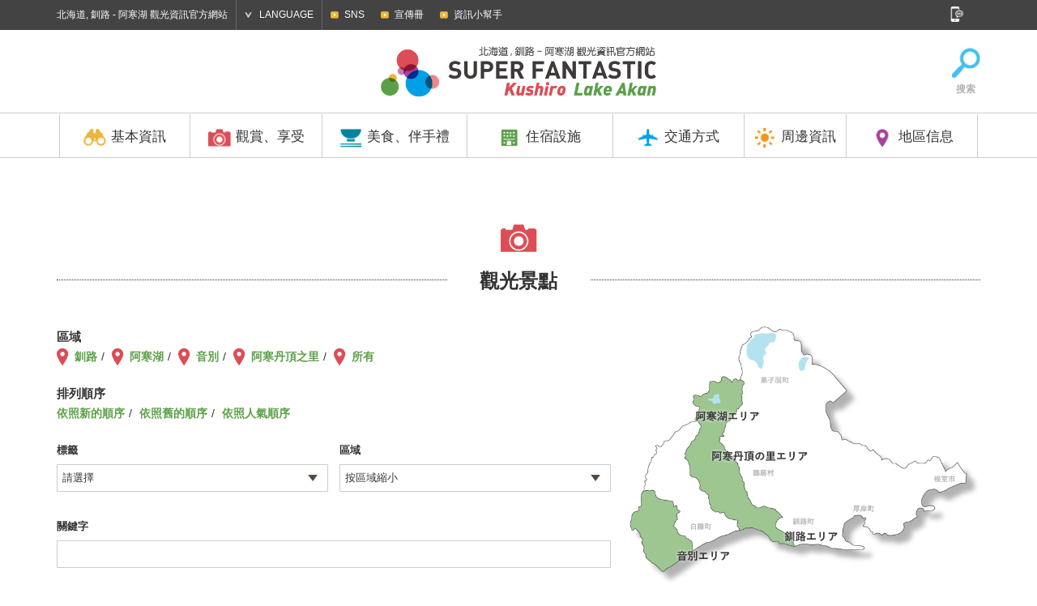

--- FILE ---
content_type: text/html; charset=UTF-8
request_url: https://tw.kushiro-lakeakan.com/things_to_do/todo_category/spot-tw/page/2/?s_tax=area&s_term=ombetsu
body_size: 52884
content:
<!DOCTYPE HTML>
<html lang="zh-TW">

<head>
			<meta charset="utf-8">
					<title>觀光景點 | 北海道, 釧路 - 阿寒湖 觀光資訊官方網站</title>
			<meta name="description" content="釧路，阿寒湖旅遊，交通和住宿，是很好的了解和釧路和旅遊官方網站的吸引力被卡住阿寒湖的美食活動等信息。">
	<meta name="keywords" content="北海道,釧路,阿寒湖,釧路濕原國立公園,阿寒摩周國立公園,丹頂鶴,綠球藻,觀光,旅行,示範路線,活動,遊覽,大型活動,住宿,飯店,旅館,溫泉,美食,地方美食,伴手禮,自然,訪問">
	<meta name="viewport" content="width=device-width,initial-scale=1.0,shrink-to-fit=no">
	<meta name="format-detection" content="telephone=no">
	<!--[if lt IE 9]>
			<script src="https://html5shiv.googlecode.com/svn/trunk/html5.js"></script>
			<script src="https://css3-mediaqueries-js.googlecode.com/svn/trunk/css3-mediaqueries.js"></script>
		<![endif]-->

	<!-- くしろ地元旅キャンペーン -->
		

			<link href="https://ja.kushiro-lakeakan.com/kushiroakanwp/wp-content/themes/visitkushiro/css/common.css" media="all" rel="stylesheet">
				<link href="https://ja.kushiro-lakeakan.com/kushiroakanwp/wp-content/themes/visitkushiro/css/common_exlang.css" media="all" rel="stylesheet">
				<link href="https://ja.kushiro-lakeakan.com/kushiroakanwp/wp-content/themes/visitkushiro/css/common_tw.css" media="all" rel="stylesheet">
				<link href="https://ja.kushiro-lakeakan.com/kushiroakanwp/wp-content/themes/visitkushiro/css/todo.css?20251208160031" media="all" rel="stylesheet">
						<link href="https://ja.kushiro-lakeakan.com/kushiroakanwp/wp-content/themes/visitkushiro/css/easyselectbox_stay.css" media="all" rel="stylesheet">
					<script type="text/javascript" src="https://ajax.googleapis.com/ajax/libs/jquery/1.10.2/jquery.min.js"></script>
		<script src="https://ja.kushiro-lakeakan.com/kushiroakanwp/wp-content/themes/visitkushiro/js/common.js"></script>
		<script src="https://ja.kushiro-lakeakan.com/kushiroakanwp/wp-content/themes/visitkushiro/js/heightLine.js"></script>
		<script src="https://ja.kushiro-lakeakan.com/kushiroakanwp/wp-content/themes/visitkushiro/js/easyselectbox.min.js"></script>
	<link rel="shortcut icon" href="https://tw.kushiro-lakeakan.com/favicon.ico">
		<link rel="apple-touch-icon" href="https://tw.kushiro-lakeakan.com/webclip-tw.png">
	<meta property="og:locale" content="zh-TW">
			<meta property="og:type" content="article">
					<meta property="og:title" content="觀光景點 | 觀賞、享受 | 北海道, 釧路 - 阿寒湖 觀光資訊官方網站">
				<meta property="og:url" content="https://tw.kushiro-lakeakan.com/things_to_do/todo_category/spot-tw/page/2/?s_tax=area&s_term=ombetsu">
		<meta property="og:site_name" content="北海道, 釧路 - 阿寒湖 觀光資訊官方網站">
		<meta property="og:image" content="https://tw.kushiro-lakeakan.com/ogimg.png">
	
			<script>
			$(function(){
				$(".design-select-box").easySelectBox();
			});
		</script>
	
<!-- This site is optimized with the Yoast SEO plugin v4.5 - https://yoast.com/wordpress/plugins/seo/ -->
<link rel="canonical" href="https://tw.kushiro-lakeakan.com/things_to_do/todo_category/spot-tw/page/2/" />
<link rel="prev" href="https://tw.kushiro-lakeakan.com/things_to_do/todo_category/spot-tw/" />
<link rel="next" href="https://tw.kushiro-lakeakan.com/things_to_do/todo_category/spot-tw/page/3/" />
<!-- / Yoast SEO plugin. -->

<link rel='stylesheet' id='wpml-legacy-horizontal-list-0-css'  href='http://tw.kushiro-lakeakan.com/kushiroakanwp/wp-content/plugins/sitepress-multilingual-cms/templates/language-switchers/legacy-list-horizontal/style.css?ver=1' type='text/css' media='all' />
<link rel='stylesheet' id='jetpack_css-css'  href='https://tw.kushiro-lakeakan.com/kushiroakanwp/wp-content/plugins/jetpack/css/jetpack.css?ver=4.4.1' type='text/css' media='all' />
<meta name="generator" content="WPML ver:3.6.2 stt:60,62,1,28;" />

<link rel='dns-prefetch' href='//v0.wordpress.com'>
<style type='text/css'>img#wpstats{display:none}</style>		<!-- Google tag (gtag.js) -->
	<script async src="https://www.googletagmanager.com/gtag/js?id=G-0S4TDD1DW3"></script>
	<script>
	window.dataLayer = window.dataLayer || [];

	function gtag() {
		dataLayer.push(arguments);
	}
	gtag('js', new Date());

	gtag('config', 'G-0S4TDD1DW3');
	</script>
	</head>


<body class="tw">

		<!-- Google Tag Manager -->
	<script>
	(function(w, d, s, l, i) {
		w[l] = w[l] || [];
		w[l].push({
			'gtm.start': new Date().getTime(),
			event: 'gtm.js'
		});
		var f = d.getElementsByTagName(s)[0],
			j = d.createElement(s),
			dl = l != 'dataLayer' ? '&l=' + l : '';
		j.async = true;
		j.src =
			'https://www.googletagmanager.com/gtm.js?id=' + i + dl;
		f.parentNode.insertBefore(j, f);
	})(window, document, 'script', 'dataLayer', 'GTM-P2PFK5J');
	</script>
	<!-- Global site tag (gtag.js) - Google Analytics -->
	<script async src="https://www.googletagmanager.com/gtag/js?id=UA-96552330-4"></script>
	<script>
	window.dataLayer = window.dataLayer || [];

	function gtag() {
		dataLayer.push(arguments);
	}
	gtag('js', new Date());

	gtag('config', 'UA-96552330-4');
	</script>
	<!-- End Google Tag Manager -->
					<header>
			<div id="header_search">
				<div class="page clearfix">
					<form role="search" method="get" class="clearfix" action="https://tw.kushiro-lakeakan.com/">
						<input type="text" value="" name="s" id="s" placeholder="搜索">
						<input type="submit" id="searchsubmit" value="Search">
					</form>
					<a href="#"><img src="https://ja.kushiro-lakeakan.com/kushiroakanwp/wp-content/themes/visitkushiro/imgs/common/icon_headserach_cl.png" width="24" height="24" alt="閉じる"></a>
				</div>
			</div>
			<div id="hdrtop">
				<div class="page clearfix">
					<p>北海道, 釧路 - 阿寒湖 觀光資訊官方網站</p>
					<dl id="language">
						<dt>LANGUAGE</dt>
						<dd>
							<ul>
								<li><a href="https://ja.kushiro-lakeakan.com/things_to_do/todo_category/spot/">日本語</a></li>
								<li><a href="https://en.kushiro-lakeakan.com/things_to_do/todo_category/spot-en/">English</a></li>
								<li><a href="https://cn.kushiro-lakeakan.com/things_to_do/todo_category/spot-cn/">中文简体字</a></li>
								<li><a href="https://tw.kushiro-lakeakan.com/things_to_do/todo_category/spot-tw/">中文繁體字</a></li>
							</ul>
						</dd>
					</dl>
					<div id="subnavi_wrap">
						<span id="subnavi_expand">SUB MENU</span>
						<ul id="subnavi">
							<!-- <li><a href="https://tw.kushiro-lakeakan.com/movie/">動畫</a></li> -->
							<li><a href="https://tw.kushiro-lakeakan.com/sns/">SNS</a></li>
							<li><a href="https://tw.kushiro-lakeakan.com/pamphlet/">宣傳冊</a></li>
							<li><a href="https://tw.kushiro-lakeakan.com/overview/overview_category/useful-info-tw/">資訊小幫手</a></li>
						</ul>
					</div>
					<aside id="sns">
						<a href="#" id="snsbtn"><img src="https://ja.kushiro-lakeakan.com/kushiroakanwp/wp-content/themes/visitkushiro/imgs/common/snsbtn.png" width="18" height="19" alt="SNS"></a>
						<ul class="clearfix">
							<li>
								<script>document.write('<a href=\"http://twitter.com/share?url=' + encodeurl + '&text=' + encodetitle + '\" rel=\"nofollow\" onclick=\"window.open(this.href, \'TWwindow\', \'width=650, height=450, menubar=no, toolbar=no, scrollbars=yes\'); return false;\"><img src=\"https://ja.kushiro-lakeakan.com/kushiroakanwp/wp-content/themes/visitkushiro/imgs/common/sns_tw.png\" width=\"18\" height=\"18\" alt=\"Tweet\"></a>');</script>
							</li>
							<li>
								<script>document.write('<a rel=\"nofollow\" target=\"_blank\" href=\"http://www.pinterest.com/pin/create/button/?url=' + encodeurl + '&description=' + encodetitle + '\"><img src=\"https://ja.kushiro-lakeakan.com/kushiroakanwp/wp-content/themes/visitkushiro/imgs/common/sns_pt.png\" width=\"18\" height=\"18\" alt=\"Pintarest\"></a>');</script>
							</li>
							<li>
								<script>document.write('<a href=\"http://www.facebook.com/sharer.php?u=' + encodeurl + '&t=' + encodetitle + '\" rel=\"nofollow\" onclick=\"window.open(this.href, \'FBwindow\', \'width=650, height=450, menubar=no, toolbar=no, scrollbars=yes\'); return false;\"><img src=\"https://ja.kushiro-lakeakan.com/kushiroakanwp/wp-content/themes/visitkushiro/imgs/common/sns_fb.png\" width=\"18\" height=\"18\" alt=\"Facebook\"></a>');</script>
							</li>
							<li>
								<script>document.write('<a href=\"https://plus.google.com/share?url=' + encodeurl + '\" onclick=\"window.open(this.href, \'Gwindow\', \'width=650, height=450, menubar=no, toolbar=no, scrollbars=yes\'); return false;\"><img src=\"https://ja.kushiro-lakeakan.com/kushiroakanwp/wp-content/themes/visitkushiro/imgs/common/sns_gp.png\" width=\"18\" height=\"18\" alt=\"GooglePlus\"></a>');</script>
							</li>
							<!-- <li><a href=""><img src="https://ja.kushiro-lakeakan.com/kushiroakanwp/wp-content/themes/visitkushiro/imgs/common/sns_in.png" width="18" height="18" alt="Instagram"></a></li> -->
						</ul>
					</aside>
				</div>
			</div>
			<div id="hdrbody">
				<div id="hdrwrap"><div id="hdrwrap_in"><!-- header fixed -->
				<div class="page clearfix" id="logoarea">
					<a href="#" id="menu_btn"><span></span><span></span><span></span></a>
					<p id="logo" class="clearfix">
						<a href="https://tw.kushiro-lakeakan.com"><img src="https://ja.kushiro-lakeakan.com/kushiroakanwp/wp-content/themes/visitkushiro/imgs/exlang/common/logo-tw.png" width="345" height="55" alt="Kushiro Lake Akan SUPER FANTASTIC"></a>
					</p>

					<ul class="clearfix" id="exlang_sidenavi">
						<!--<li><a href="/map/"><img src="https://ja.kushiro-lakeakan.com/kushiroakanwp/wp-content/themes/visitkushiro/imgs/exlang/common/icon_map.png" width="38" height="39" alt="地圖">地圖</a></li>-->
						<li><a href="#" id="hdrsearch"><img src="https://ja.kushiro-lakeakan.com/kushiroakanwp/wp-content/themes/visitkushiro/imgs/exlang/common/icon_search.png" width="38" height="39" alt="搜索">搜索</a></li>
					</ul>
				</div>
				<div id="hdrbody_in">
				<nav>
					<ul class="page">
						<li class="heightLine-hdr mainnavi">
							<dl>
								<dt><a href="/overview/"><img src="https://ja.kushiro-lakeakan.com/kushiroakanwp/wp-content/themes/visitkushiro/imgs/common/gnavi_icon1.png" width="30" height="25" alt="基本資訊">基本資訊</a></dt>
								<dd>
									<a href="/overview/" class="categorytop">基本資訊顶部</a>
									<ul class="page clearfix">
										<li><a href="http://tw.kushiro-lakeakan.com/overview/1377/" class="heightLine-navi1"><span>釧路是什麼樣的地方呢</span></a></li>											<li><a href="https://tw.kushiro-lakeakan.com/overview/overview_category/charm-in-kusiro-tw/" class="heightLine-navi1"><span>釧路特輯</span></a></li>
											<li><a href="https://tw.kushiro-lakeakan.com/overview/overview_category/charm-in-lakeakan-tw/" class="heightLine-navi1"><span>阿寒湖特輯</span></a></li>
											<li><a href="https://tw.kushiro-lakeakan.com/overview/overview_category/climate-of-kushiro-akan-tw/" class="heightLine-navi1"><span>釧路、阿寒湖氣候</span></a></li>
											<li><a href="https://tw.kushiro-lakeakan.com/overview/overview_category/useful-info-tw/" class="heightLine-navi1"><span>資訊小幫手</span></a></li>
											<li><a href="https://tw.kushiro-lakeakan.com/overview/overview_category/touristoffice-tw/" class="heightLine-navi1"><span>觀光諮詢處</span></a></li>
											<li><a href="http://tw.kushiro-lakeakan.com/overview/6384/" class="heightLine-navi1"><span>[長期旅居]涼爽釧路</span></a></li>											<li><a href="http://tw.kushiro-lakeakan.com/overview/6379/" class="heightLine-navi1"><span>給搭乘觀光船前來的旅客</span></a></li>									</ul>
								</dd>
							</dl>
						</li>
						<li class="heightLine-hdr mainnavi">
							<dl>
								<dt><a href="/things_to_do/"><img src="https://ja.kushiro-lakeakan.com/kushiroakanwp/wp-content/themes/visitkushiro/imgs/common/gnavi_icon2.png" width="30" height="25" alt="觀賞、享受">觀賞、享受</a></dt>
								<dd>
									<a href="/things_to_do/" class="categorytop">觀賞、享受顶部</a>
									<ul class="page clearfix">
											<li><a href="https://tw.kushiro-lakeakan.com/things_to_do/todo_category/qr-campaign/" class="heightLine-navi2"><span>QR-Campaign</span></a></li>
											<li><a href="https://tw.kushiro-lakeakan.com/things_to_do/todo_category/10bestthings-zh-hant/" class="heightLine-navi2"><span>北海道釧路・阿寒湖能夠體驗的十件事</span></a></li>
											<li><a href="https://tw.kushiro-lakeakan.com/things_to_do/todo_category/spot-tw/" class="heightLine-navi2"><span>觀光景點</span></a></li>
											<li><a href="https://tw.kushiro-lakeakan.com/things_to_do/todo_category/history-culture-tw/" class="heightLine-navi2"><span>歷史及文化</span></a></li>
											<li><a href="https://tw.kushiro-lakeakan.com/things_to_do/todo_category/art-tw/" class="heightLine-navi2"><span>藝術</span></a></li>
											<li><a href="https://tw.kushiro-lakeakan.com/things_to_do/todo_category/golf-tw/" class="heightLine-navi2"><span>高爾夫球場、公園高爾夫球場</span></a></li>
											<li><a href="https://tw.kushiro-lakeakan.com/things_to_do/todo_category/guidetour-tw/" class="heightLine-navi2"><span>旅遊團</span></a></li>
											<li><a href="https://tw.kushiro-lakeakan.com/things_to_do/todo_category/activity-tw/" class="heightLine-navi2"><span>活動</span></a></li>
											<li><a href="https://tw.kushiro-lakeakan.com/things_to_do/todo_category/modelcourse-tw/" class="heightLine-navi2"><span>示範路線</span></a></li>
											<li><a href="https://tw.kushiro-lakeakan.com/things_to_do/todo_category/photospot-tw/" class="heightLine-navi2"><span>拍照景點</span></a></li>
											<li><a href="https://tw.kushiro-lakeakan.com/things_to_do/todo_category/event-tw/" class="heightLine-navi2"><span>大型活動</span></a></li>
									</ul>
								</dd>
							</dl>
						</li>
						<li class="heightLine-hdr mainnavi">
							<dl>
								<dt><a href="/eat_souvenir/"><img src="https://ja.kushiro-lakeakan.com/kushiroakanwp/wp-content/themes/visitkushiro/imgs/common/gnavi_icon3.png" width="30" height="25" alt="美食、伴手禮">美食、伴手禮</a></dt>
								<dd>
									<a href="/eat_souvenir/" class="categorytop">美食、伴手禮顶部</a>
									<ul class="page clearfix">
										<li><a href="/eat_souvenir/#cat_gourmet" class="heightLine-navi3"><span>這個地方美食介紹</span></a></li>
										<li><a href="/eat_souvenir/#cat_eat" class="heightLine-navi3"><span>美食</span></a></li>
										<li><a href="/eat_souvenir/#cat_souvenir" class="heightLine-navi3"><span>伴手禮</span></a></li>
									</ul>
								</dd>
							</dl>
						</li>
						<li class="heightLine-hdr mainnavi">
							<dl>
								<dt><a href="/stay/"><img src="https://ja.kushiro-lakeakan.com/kushiroakanwp/wp-content/themes/visitkushiro/imgs/common/gnavi_icon4.png" width="30" height="25" alt="住宿設施">住宿設施</a></dt>
								<dd>
									<a href="/stay/" class="categorytop">住宿設施 顶部</a>
									<ul class="page clearfix">
											<li><a href="https://tw.kushiro-lakeakan.com/stay/stay_category/all-tw/" class="heightLine-navi4"><span>查看全部</span></a></li>
											<li><a href="https://tw.kushiro-lakeakan.com/stay/stay_category/hotel-tw/" class="heightLine-navi4"><span>飯店</span></a></li>
											<li><a href="https://tw.kushiro-lakeakan.com/stay/stay_category/businesshotel-tw/" class="heightLine-navi4"><span>商務飯店</span></a></li>
											<li><a href="https://tw.kushiro-lakeakan.com/stay/stay_category/ryokan-tw/" class="heightLine-navi4"><span>旅館</span></a></li>
											<li><a href="https://tw.kushiro-lakeakan.com/stay/stay_category/guesthouse-tw/" class="heightLine-navi4"><span>民宿</span></a></li>
											<li><a href="https://tw.kushiro-lakeakan.com/stay/stay_category/other-tw/" class="heightLine-navi4"><span>其他</span></a></li>
									</ul>
								</dd>
							</dl>
						</li>
						<li class="heightLine-hdr mainnavi">
							<dl>
								<dt><a href="/travelinfo/"><img src="https://ja.kushiro-lakeakan.com/kushiroakanwp/wp-content/themes/visitkushiro/imgs/common/gnavi_icon5.png" width="30" height="25" alt="交通方式">交通方式</a></dt>
								<dd>
									<a href="/travelinfo/" class="categorytop">訪問顶部</a>
									<ul class="page clearfix">
										<li><a href="/travelinfo/8281/" class="heightLine-navi5"><span>市內的交通工具</span></a></li>
										<li><a href="/travelinfo/7777/" class="heightLine-navi5"><span>從道外出發的交通方式</span></a></li>
										<li><a href="/travelinfo/7778/" class="heightLine-navi5"><span>從道內出發的交通方式</span></a></li>
										<li><a href="/travelinfo/7779/#tokushiroairport" class="heightLine-navi5"><span>從釧路機場的交通⽅式</span></a></li>

										<li><a href="/airportliner/" class="heightLine-navi5"><span>阿寒機場線</span></a></li>

									</ul>
								</dd>
							</dl>
						</li>
						<li class="heightLine-hdr mainnavi">
							<dl>
								<dt><a href="/sightseeing_around/"><img src="https://ja.kushiro-lakeakan.com/kushiroakanwp/wp-content/themes/visitkushiro/imgs/common/gnavi_icon6.png" width="30" height="25" alt="周邊資訊">周邊資訊</a></dt>
								<dd>
									<a href="/sightseeing_around/" class="categorytop">周邊資訊顶部</a>
									<ul class="page clearfix">
											<li><a href="https://tw.kushiro-lakeakan.com/sightseeing_around/4405/" class="heightLine-navi6"><span>[知床]世界自然遺産之地</span></a></li>
											<li><a href="https://tw.kushiro-lakeakan.com/sightseeing_around/4396/" class="heightLine-navi6"><span>[弟子屈町]神秘之湖摩周湖</span></a></li>
											<li><a href="https://tw.kushiro-lakeakan.com/sightseeing_around/4408/" class="heightLine-navi6"><span>[鶴居村]榮獲金牌的自然起司</span></a></li>
											<li><a href="https://tw.kushiro-lakeakan.com/sightseeing_around/4402/" class="heightLine-navi6"><span>[厚岸町]全年皆可享用到牡蠣</span></a></li>
											<li><a href="https://tw.kushiro-lakeakan.com/sightseeing_around/4399/" class="heightLine-navi6"><span>[網走]位於北緯44度，有流冰飄來的城市</span></a></li>
											<li><a href="https://tw.kushiro-lakeakan.com/sightseeing_around/4390/" class="heightLine-navi6"><span>[根室市]賞鳥聖地</span></a></li>
											<li><a href="https://tw.kushiro-lakeakan.com/sightseeing_around/4393/" class="heightLine-navi6"><span>[足寄町]五色之湖ONNETO</span></a></li>
									</ul>
								</dd>
							</dl>
						</li>
						<li class="heightLine-hdr mainnavi">
							<dl>
								<dt><a href="#" class="linknone"><img src="https://ja.kushiro-lakeakan.com/kushiroakanwp/wp-content/themes/visitkushiro/imgs/common/gnavi_icon7.png" width="30" height="25" alt="地區信息">地區信息</a></dt>
								<dd>
									<ul class="page clearfix">
										<li><a href="/area/area_kushiro-tw/" class="heightLine-navi7"><span>釧路</span></a></li>
										<li><a href="/area/area_akanko-tw/" class="heightLine-navi7"><span>阿寒湖</span></a></li>
									</ul>
								</dd>
							</dl>
						</li>
					</ul>
				</nav>
				<div id="spheader_btm">
						<ul id="sp_subnavi" class="clearfix">
							<li><a href="https://tw.kushiro-lakeakan.com/sns">SNS</a></li>
							<li><a href="https://tw.kushiro-lakeakan.com/pamphlet/">宣傳冊</a></li>
							<li><a href="https://tw.kushiro-lakeakan.com/overview/overview_category/useful-info/">資訊小幫手</a></li>
						</ul>
						<dl id="sp_language">
							<dt>LANGUAGE</dt>
							<dd>
								<ul class="clearfix">
									<li><a href="https://ja.kushiro-lakeakan.com/things_to_do/todo_category/spot/">日本語</a></li>
									<li><a href="https://en.kushiro-lakeakan.com/things_to_do/todo_category/spot-en/">English</a></li>
									<li><a href="https://cn.kushiro-lakeakan.com/things_to_do/todo_category/spot-cn/">中文简体字</a></li>
									<li><a href="https://tw.kushiro-lakeakan.com/things_to_do/todo_category/spot-tw/">中文繁體字</a></li>
								</ul>
							</dd>
						</dl>
											<form role="search" method="get" class="clearfix" action="https://tw.kushiro-lakeakan.com/">
						<input type="text" value="" name="s" id="s" placeholder="搜索">
						<input type="submit" id="searchsubmit" value="Search">
					</form>
						<p>北海道, 釧路 - 阿寒湖 觀光資訊官方網站</p>
						<aside id="spsns">
							<ul class="clearfix">
								<li>
									<script>document.write('<a href=\"http://twitter.com/share?url=' + encodeurl + '&text=' + encodetitle + '\" rel=\"nofollow\" onclick=\"window.open(this.href, \'TWwindow\', \'width=650, height=450, menubar=no, toolbar=no, scrollbars=yes\'); return false;\"><img src=\"https://ja.kushiro-lakeakan.com/kushiroakanwp/wp-content/themes/visitkushiro/imgs/common/sns_tw_sp.png\" width=\"17\" height=\"17\" alt=\"Tweet\"></a>');</script>
								</li>
								<li>
									<script>document.write('<a rel=\"nofollow\" target=\"_blank\" href=\"http://www.pinterest.com/pin/create/button/?url=' + encodeurl + '&description=' + encodetitle + '\"><img src=\"https://ja.kushiro-lakeakan.com/kushiroakanwp/wp-content/themes/visitkushiro/imgs/common/sns_pt_sp.png\" width=\"17\" height=\"17\" alt=\"Pintarest\"></a>');</script>
								</li>
								<li>
									<script>document.write('<a href=\"http://www.facebook.com/sharer.php?u=' + encodeurl + '&t=' + encodetitle + '\" rel=\"nofollow\" onclick=\"window.open(this.href, \'FBwindow\', \'width=650, height=450, menubar=no, toolbar=no, scrollbars=yes\'); return false;\"><img src=\"https://ja.kushiro-lakeakan.com/kushiroakanwp/wp-content/themes/visitkushiro/imgs/common/sns_fb_sp.png\" width=\"17\" height=\"17\" alt=\"Facebook\"></a>');</script>
								</li>
								<li>
									<script>document.write('<a href=\"https://plus.google.com/share?url=' + encodeurl + '\" onclick=\"window.open(this.href, \'Gwindow\', \'width=650, height=450, menubar=no, toolbar=no, scrollbars=yes\'); return false;\"><img src=\"https://ja.kushiro-lakeakan.com/kushiroakanwp/wp-content/themes/visitkushiro/imgs/common/sns_gp_sp.png\" width=\"17\" height=\"17\" alt=\"GooglePlus\"></a>');</script>
								</li>
								<!-- <li><a href=""><img src="https://ja.kushiro-lakeakan.com/kushiroakanwp/wp-content/themes/visitkushiro/imgs/common/sns_in_sp.png" width="17" height="17" alt="Instagram"></a></li> -->
							</ul>
						</aside>
						
					</div>
				</div></div><!-- /header fixed -->
				</div>
			</div>
		</header><article id="thingstodo" class="taxonomy">
	<div class="page">
				<h1 class="ttl_icon td"><span class="bg">觀光景點</span></h1>
		<div class="clearfix cat_searchhead mgn">
			<div class="right">
				<p><img src="https://ja.kushiro-lakeakan.com/kushiroakanwp/wp-content/themes/visitkushiro/imgs/index/map_up.png" width="686" height="512" alt="日本地図"></p>
			</div>
			<div class="left maintxt">
										<dl class="clearfix map">
							<dt>區域</dt>
							<dd>
								<ul>
									<li><a href="/things_to_do/todo_category/spot-tw/page/2/?s_tax=area&s_term=kushiro">釧路</a></li>
									<li><a href="/things_to_do/todo_category/spot-tw/page/2/?s_tax=area&s_term=akanko">阿寒湖</a></li>
									<li><a href="/things_to_do/todo_category/spot-tw/page/2/?s_tax=area&s_term=ombetsu">音別</a></li>
									<li><a href="/things_to_do/todo_category/spot-tw/page/2/?s_tax=area&s_term=tancho">阿寒丹頂之里</a></li>
									<li><a href="/things_to_do/todo_category/spot-tw/page/2/">所有</a></li>
								</ul>
							</dd>
						</dl>
						<dl class="clearfix">
							<dt>排列順序</dt>
							<dd>
								<ul>
									<li><a href="/things_to_do/todo_category/spot-tw/page/2/?s_tax=area&s_term=ombetsu&orderby=date&order=DESC">依照新的順序</a></li>
									<li><a href="/things_to_do/todo_category/spot-tw/page/2/?s_tax=area&s_term=ombetsu&orderby=date&order=ASC">依照舊的順序</a></li>
									<li><a href="/things_to_do/todo_category/spot-tw/page/2/?s_tax=area&s_term=ombetsu&order=DESC&meta_key=views&orderby=meta_value_num">依照人氣順序</a></li>								</ul>
							</dd>
						</dl>											<form role="search" method="get" id="search_things_to_do" class="searchform_cmn clearfix" action="https://tw.kushiro-lakeakan.com/things_to_do//">
								<div class="selectarea">
									<div class="clearfix clm2">
										<dl id="search_tags" class="clearfix">
											<dt>標籤</dt>
											<dd>
												<select name="search_tags" class="design-select-box">
													<option value="">請選擇</option>
											<option value="tag_museum-tw">博物館・資源中心</option>
											<option value="tag_takuboku-ishikawa-tw">石川啄木</option>
											<option value="tag_nature-landscape-tw">自然與景觀</option>
											<option value="tag_nusamai-bridge-tw">幣舞橋</option>
											<option value="tag_sunset-tw">日落</option>
											<option value="tag_tancho-crane-tw">丹頂鶴</option>
											<option value="tag_natural-monument-tw">天然紀念物</option>
											<option value="tag_campgrounds-tw">露營場</option>
											<option value="tag_activity-tw">體驗</option>
											<option value="tag_shopping-tw">購物</option>
											<option value="tag_observatory-tw">展望台</option>
											<option value="tag_kushiro-marsh-tw">釧路濕地</option>
											<option value="tag_hand-hot-water-and-ootbath-tw">手開水·熱水洗腳</option>
											<option value="tag_promenades-tw">木道・遊步道</option>
											<option value="tag_summer-tw">夏天</option>
											<option value="tag_spring-tw">春天</option>
											<option value="tag_autumn-tw">秋</option>
											<option value="tag_marimo-tw">苔球</option>
											<option value="tag_tourist-boat-tw">觀光船</option>
											<option value="tag_shrine-tw">神社</option>
											<option value="tag_ainu-culture-tw">阿伊努民族</option>
												</select>
											</dd>
										</dl>
										<dl id="search_area" class="clearfix">
											<dt>區域</dt>
											<dd>
												<select name="search_area" class="design-select-box">
													<option value="">按區域縮小</option>
													<option value="area_kushiro">釧路</option>
													<option value="area_akanko">阿寒湖</option>
													<option value="area_ombetsu">音別</option>
													<option value="area_tancho">阿寒丹頂之里</option>
												</select>
											</dd>
										</dl>
									</div>
									<dl class="clearfix" id="search_word">
										<dt><label for="s">關鍵字</label></dt>
										<dd>
											<input type="text" value="" name="s" id="s">
										</dd>
									</dl>
								</div>
								<!-- <dl id="search_conditions" class="clearfix">
									<dt>絞り込み検索</dt>
									<dd>
										<ul>
											<li>
												<input type="checkbox" name="meta_internet" value="インターネット" id="meta_internet">
												<label for="meta_internet">インターネット</label>
											</li>
											<li>
												<input type="checkbox" name="meta_spa" value="温泉" id="meta_spa">
												<label for="meta_spa">溫泉</label>
											</li>
											<li>
												<input type="checkbox" name="meta_pet" value="ペット可" id="meta_pet">
												<label for="meta_pet">ペット可</label>
											</li>
											<li>
												<input type="checkbox" name="meta_barrierfree1" value="バリアフリールーム" id="meta_barrierfree1">
												<label for="meta_barrierfree1">無障礙室</label>
											</li>
											<li>
												<input type="checkbox" name="meta_cardpay" value="クレジットカード" id="meta_cardpay">
												<label for="meta_cardpay">クレジットカード</label>
											</li>
											<li>
												<input type="checkbox" name="meta_parking" value="駐車場" id="meta_parking">
												<label for="meta_parking">停車場</label>
											</li>
											<li>
												<input type="checkbox" name="meta_bigbath" value="大浴場" id="meta_bigbath">
												<label for="meta_bigbath">大浴場</label>
											</li>
										</ul>
									</dd>
								</dl> -->
								<div id="submitarea">
									<input type="submit" id="searchsubmit" value="Search">
								</div>
								<input type="hidden" name="post_type" value="things_to_do">
								<input type="hidden" name="todoterm" value="spot-tw">
							</form>
			</div>
		</div>
		<!-- 				<div id="spotmap"></div>
 -->


						<section class="maincontent blk">
			<ul class="clearfix list-cst ">
							
			
		</section>
		




										<script type="text/javascript" src="http://maps.google.com/maps/api/js?key=AIzaSyDSQ7B1PkZ-V4nSmvmC-F_Mz28retK_DvU&language=zh-TW"></script>
		<script type="text/javascript">
		var mapOptions = {
			scrollwheel: false
		}
		var locations = [
			['馬主來沼澤',42.920423,144.002504]		];
		var map = new google.maps.Map(document.getElementById('spotmap'), mapOptions);
		var infowindow = new google.maps.InfoWindow();
		var icon = "https://ja.kushiro-lakeakan.com/kushiroakanwp/wp-content/themes/visitkushiro/imgs/map/mapicon_things_to_do.png";

		// 表示領域を生成します。
		var bounds = new google.maps.LatLngBounds();
		var marker;

		for (var i = 0; i < locations.length; i++) {
			marker = new google.maps.Marker({
				icon: icon,
				position: new google.maps.LatLng(locations[i][1], locations[i][2]),
				map: map
			});
			// 地図表示領域をマーカー位置に合わせて拡大します。
			bounds.extend(marker.position);

			google.maps.event.addListener(marker, 'click', (function(marker, i) {
				return function() {
					infowindow.setContent(locations[i][0]);
					infowindow.open(map, marker);
				}
			})(marker, i));
		}

		// 地図表示領域の変更を反映します。
		map.fitBounds(bounds);
		</script>
			</div>
				<aside id="btmsns">
				<p> 如果你覺得對你有幫助的話，請記得按讚！</p>
				<div id="fb-root"></div>
<script>(function(d, s, id) {
  var js, fjs = d.getElementsByTagName(s)[0];
  if (d.getElementById(id)) return;
  js = d.createElement(s); js.id = id;
  js.src = "//connect.facebook.net/zh_TW/sdk.js#xfbml=1&version=v2.4";
  fjs.parentNode.insertBefore(js, fjs);
}(document, 'script', 'facebook-jssdk'));</script>
				<ul>
					<li><script>document.write('<div class=\"fb-like\" data-href=\"' + encodeurl + '\" data-layout=\"button_count\"></div>');</script></li>
				</ul>
				<ul id="btmsns_btn">
					<li>
						<script>document.write('<a href=\"http://www.facebook.com/sharer.php?u=' + encodeurl + '&t=' + encodetitle + '\" rel=\"nofollow\" onclick=\"window.open(this.href, \'FBwindow\', \'width=650, height=450, menubar=no, toolbar=no, scrollbars=yes\'); return false;\"><img src=\"https://ja.kushiro-lakeakan.com/kushiroakanwp/wp-content/themes/visitkushiro/imgs/common/sns_side_fb.png\" width=\"45\" height=\"45\" alt=\"Facebook\"></a>');</script>
					</li>
					<li>
						<script>document.write('<a href=\"http://twitter.com/share?url=' + encodeurl + '&text=' + encodetitle + '\" rel=\"nofollow\" onclick=\"window.open(this.href, \'TWwindow\', \'width=650, height=450, menubar=no, toolbar=no, scrollbars=yes\'); return false;\"><img src=\"https://ja.kushiro-lakeakan.com/kushiroakanwp/wp-content/themes/visitkushiro/imgs/common/sns_side_tw.png\" width=\"45\" height=\"45\" alt=\"Tweet\"></a>');</script>
					</li>
					<li>
						<script>document.write('<a rel=\"nofollow\" target=\"_blank\" href=\"http://www.pinterest.com/pin/create/button/?url=' + encodeurl + '&description=' + encodetitle + '\"><img src=\"https://ja.kushiro-lakeakan.com/kushiroakanwp/wp-content/themes/visitkushiro/imgs/common/sns_side_pt.png\" width=\"45\" height=\"45\" alt=\"Pintarest\"></a>');</script>
					</li>
					<li>
						<script>document.write('<a rel=\"nofollow\" target=\"_blank\" href=\"http://line.me/R/msg/text/?'+ encodetitle +' ' + encodeurl + '\"><img src="https://ja.kushiro-lakeakan.com/kushiroakanwp/wp-content/themes/visitkushiro/imgs/common/sns_side_ln.png" width="45" height="45" alt="LINE"></a>');</script>
				</ul>
			</aside>				<section class="ranking">
				<div class="page">
					<h3 class="ttl"><img src="https://ja.kushiro-lakeakan.com/kushiroakanwp/wp-content/themes/visitkushiro/imgs/common/icon_ranking.png" width="35" height="35" alt="文章排行榜">文章排行榜</h3>
					<ul class="clearfix rank-list">
						<li class="clearfix ksak">
							<a href="https://tw.kushiro-lakeakan.com/overview/20764/">
								<p class="no1 no">No.1</p>
								<div class="scall_thum">
									<div class="postarea">
										<span class="area_kushiro-tw">釧路</span>
										<span class="area_akanko-tw">阿寒湖</span>
									</div>
									<span style="background-image:url(https://tw.kushiro-lakeakan.com/kushiroakanwp/wp-content/uploads/4c510e69de51250fcf65c60e57df9fc3.jpg);" class="bg"></span>
								</div>
								<div class="txt">
									<h4 class="listttl heightLine-rankttl">在冬季的北海道釧路．阿寒湖可以體驗的十…</h4>
								</div>
								<p class="viewnum">153,858 views</p>
							</a>
						</li>
						<li class="clearfix ksak">
							<a href="https://tw.kushiro-lakeakan.com/overview/20773/">
								<p class="no2 no">No.2</p>
								<div class="scall_thum">
									<div class="postarea">
										<span class="area_kushiro-tw">釧路</span>
										<span class="area_akanko-tw">阿寒湖</span>
									</div>
									<span style="background-image:url(https://tw.kushiro-lakeakan.com/kushiroakanwp/wp-content/uploads/78aa9e3a4127adf453c33b1d7a6bb641.jpg);" class="bg"></span>
								</div>
								<div class="txt">
									<h4 class="listttl heightLine-rankttl">夏季的北海道釧路．阿寒湖可以體驗的十件事</h4>
								</div>
								<p class="viewnum">129,122 views</p>
							</a>
						</li>
						<li class="clearfix ksak">
							<a href="https://tw.kushiro-lakeakan.com/overview/20779/">
								<p class="no3 no">No.3</p>
								<div class="scall_thum">
									<div class="postarea">
										<span class="area_kushiro-tw">釧路</span>
										<span class="area_akanko-tw">阿寒湖</span>
									</div>
									<span style="background-image:url(https://tw.kushiro-lakeakan.com/kushiroakanwp/wp-content/uploads/666f8cc45670d78a1c9f9ac9dc46195b.jpg);" class="bg"></span>
								</div>
								<div class="txt">
									<h4 class="listttl heightLine-rankttl">在秋季的北海道釧路・阿寒湖能夠體驗的十…</h4>
								</div>
								<p class="viewnum">79,750 views</p>
							</a>
						</li>
						<li class="clearfix ak">
							<a href="https://tw.kushiro-lakeakan.com/things_to_do/6544/">
								<p class="no4 no">No.4</p>
								<div class="scall_thum">
									<div class="postarea">
										<span class="area_akanko-tw">阿寒湖</span>
									</div>
									<span style="background-image:url(https://tw.kushiro-lakeakan.com/kushiroakanwp/wp-content/uploads/d057f381f624551661f68df2b7ecd307.jpg);" class="bg"></span>
								</div>
								<div class="txt">
									<h4 class="listttl heightLine-rankttl">Ice Land阿寒</h4>
								</div>
								<p class="viewnum">74,951 views</p>
							</a>
						</li>
						<li class="clearfix ksak">
							<a href="https://tw.kushiro-lakeakan.com/overview/20797/">
								<p class="no5 no">No.5</p>
								<div class="scall_thum">
									<div class="postarea">
										<span class="area_kushiro-tw">釧路</span>
										<span class="area_akanko-tw">阿寒湖</span>
									</div>
									<span style="background-image:url(https://tw.kushiro-lakeakan.com/kushiroakanwp/wp-content/uploads/d13d718c17b3c906e94304f8f8744b8f.jpg);" class="bg"></span>
								</div>
								<div class="txt">
									<h4 class="listttl heightLine-rankttl">在春季的北海道釧路．阿寒湖可以體驗的十…</h4>
								</div>
								<p class="viewnum">65,783 views</p>
							</a>
						</li>
					</ul>
				</div>
			</section></article>
		<footer>
			<div id="inq">
				<div class="page">

																				<a href="/overview/overview_category/touristoffice-tw/">查詢</a>
										





				</div>
			</div>
			<section id="sitemap">
				<div class="page">
					<h3>網站地圖</h3>
					<div class="clearfix">
						<div class="sitemap_blk">
							<dl>
								<dt><a href="/overview/">基本資訊</a></dt>
								<dd>
									<a href="/overview/" class="categorytop">基本資訊顶部</a>
									<ul>
										<li><a href="http://tw.kushiro-lakeakan.com/overview/1377/"><span>釧路是什麼樣的地方呢</span></a></li>																				<li><a href="https://tw.kushiro-lakeakan.com/overview/overview_category/charm-in-kusiro-tw/">釧路特輯</a></li>
																				<li><a href="https://tw.kushiro-lakeakan.com/overview/overview_category/charm-in-lakeakan-tw/">阿寒湖特輯</a></li>
																				<li><a href="https://tw.kushiro-lakeakan.com/overview/overview_category/climate-of-kushiro-akan-tw/">釧路、阿寒湖氣候</a></li>
																				<li><a href="https://tw.kushiro-lakeakan.com/overview/overview_category/useful-info-tw/">資訊小幫手</a></li>
																				<li><a href="https://tw.kushiro-lakeakan.com/overview/overview_category/touristoffice-tw/">觀光諮詢處</a></li>
										
										<li><a href="/overview/6384/">[長期旅居]涼爽釧路</a></li>
										<li><a href="/overview/6379/">給搭乘觀光船前來的旅客</a></li>
									</ul>
								</dd>
							</dl>
						</div>
						<div class="sitemap_blk">
							<dl>
								<dt><a href="/things_to_do/">觀賞、享受</a></dt>
								<dd>
									<a href="/things_to_do/" class="categorytop">觀賞、享受顶部</a>
									<ul>
																				<li><a href="https://tw.kushiro-lakeakan.com/things_to_do/todo_category/qr-campaign/">QR-Campaign</a></li>
																				<li><a href="https://tw.kushiro-lakeakan.com/things_to_do/todo_category/10bestthings-zh-hant/">北海道釧路・阿寒湖能夠體驗的十件事</a></li>
																				<li><a href="https://tw.kushiro-lakeakan.com/things_to_do/todo_category/feature-tw/">特集報道</a></li>
																				<li><a href="https://tw.kushiro-lakeakan.com/things_to_do/todo_category/spot-tw/">觀光景點</a></li>
																				<li><a href="https://tw.kushiro-lakeakan.com/things_to_do/todo_category/history-culture-tw/">歷史及文化</a></li>
																				<li><a href="https://tw.kushiro-lakeakan.com/things_to_do/todo_category/art-tw/">藝術</a></li>
																				<li><a href="https://tw.kushiro-lakeakan.com/things_to_do/todo_category/golf-tw/">高爾夫球場、公園高爾夫球場</a></li>
																				<li><a href="https://tw.kushiro-lakeakan.com/things_to_do/todo_category/guidetour-tw/">旅遊團</a></li>
																				<li><a href="https://tw.kushiro-lakeakan.com/things_to_do/todo_category/activity-tw/">活動</a></li>
																				<li><a href="https://tw.kushiro-lakeakan.com/things_to_do/todo_category/modelcourse-tw/">示範路線</a></li>
																				<li><a href="https://tw.kushiro-lakeakan.com/things_to_do/todo_category/photospot-tw/">拍照景點</a></li>
																				<li><a href="https://tw.kushiro-lakeakan.com/things_to_do/todo_category/event-tw/">大型活動</a></li>
																			</ul>
								</dd>
							</dl>
						</div>
						<div class="sitemap_blk">
							<dl>
								<dt><a href="/eat_souvenir/">美食、伴手禮</a></dt>
								<dd>
									<a href="/eat_souvenir/" class="categorytop">美食、伴手禮顶部</a>
									<ul>
										<li><a href="/eat_souvenir/#cat_gourmet">這個地方美食介紹</a></li>
										<li><a href="/eat_souvenir/#cat_eat">美食</a></li>
										<li><a href="/eat_souvenir/#cat_souvenir">伴手禮</a></li>
									</ul>
								</dd>
							</dl>
						</div>
						<div class="sitemap_blk">
							<dl>
								<dt><a href="/stay/">住宿設施</a></dt>
								<dd>
									<a href="/stay/" class="categorytop">住宿設施 顶部</a>
									<ul>
																				<li><a href="https://tw.kushiro-lakeakan.com/stay/stay_category/all-tw/">查看全部</a></li>
																				<li><a href="https://tw.kushiro-lakeakan.com/stay/stay_category/hotel-tw/">飯店</a></li>
																				<li><a href="https://tw.kushiro-lakeakan.com/stay/stay_category/businesshotel-tw/">商務飯店</a></li>
																				<li><a href="https://tw.kushiro-lakeakan.com/stay/stay_category/ryokan-tw/">旅館</a></li>
																				<li><a href="https://tw.kushiro-lakeakan.com/stay/stay_category/guesthouse-tw/">民宿</a></li>
																				<li><a href="https://tw.kushiro-lakeakan.com/stay/stay_category/other-tw/">其他</a></li>
																			</ul>
								</dd>
							</dl>
						</div>
						<div class="sitemap_blk">
							<dl>
								<dt><a href="/travelinfo/">交通方式</a></dt>
								<dd>
									<a href="/travelinfo/" class="categorytop">訪問顶部</a>
									<ul>
										<li><a href="/travelinfo/8281/" class="heightLine-navi5"><span>市內的交通工具</span></a></li>
										<li><a href="/travelinfo/8252/" class="heightLine-navi5"><span>從道外出發的交通方式</span></a></li>
										<li><a href="/travelinfo/8254/" class="heightLine-navi5"><span>從道內出發的交通方式</span></a></li>
										<li><a href="/travelinfo/8256/#tokushiroairport" class="heightLine-navi5"><span>從釧路機場的交通⽅式</span></a></li>
										<li><a href="/airportliner/" class="heightLine-navi5">阿寒機場線</a></li>
										<!-- <li><a href="/map/">地圖</a></li> -->
									</ul>
								</dd>
							</dl>
						</div>
						<div class="sitemap_blk">
							<!-- <dl>
								<dt><a href="/travelinfo/">地區信息</a></dt>
								<dd>
									<ul>
										<li><a href="/area/area_kushiro-tw/">釧路</a></li>
										<li><a href="/area/area_-tw/">阿寒湖</a></li>
									</ul>
								</dd>
							</dl> -->
							<ul id="other">
																<!-- <li><a href="/movie/">動畫</a></li> -->
																<li><a href="/sns/">SNS</a></li>
																<li><a href="/news/">最新消息</a></li>
															</ul>
						</div>
					</div>
									</div>
			</section>
			<div class="page">
								<div id="footer_logo"><a href="/"><img src="https://ja.kushiro-lakeakan.com/kushiroakanwp/wp-content/themes/visitkushiro/imgs/exlang/common/logo-tw.png" width="294" height="48" alt="Kushiro Lake Akan SUPER FANTASTIC"></a></div>
							</div>
			<p id="cp">Copyright &copy; SUPER FANTASTIC Kushiro Lake Akan All Rights Reserved.</p>
		</footer>		<div id="pagetop"><a href="#" class="smooth"><img src="https://ja.kushiro-lakeakan.com/kushiroakanwp/wp-content/themes/visitkushiro/imgs/common/totop.png" width="84" height="84" alt="ページトップへ戻る"></a></div>
	</body>
</html>

	<div style="display:none">
	</div>

<div class="wpml-ls-statics-footer wpml-ls wpml-ls-legacy-list-horizontal">
	<ul><li class="wpml-ls-slot-footer wpml-ls-item wpml-ls-item-ja wpml-ls-first-item wpml-ls-item-legacy-list-horizontal">
				<a href="https://ja.kushiro-lakeakan.com/things_to_do/todo_category/spot/"><span class="wpml-ls-native">日本語</span></a>
			</li><li class="wpml-ls-slot-footer wpml-ls-item wpml-ls-item-en wpml-ls-item-legacy-list-horizontal">
				<a href="https://en.kushiro-lakeakan.com/things_to_do/todo_category/spot-en/"><span class="wpml-ls-native">English</span></a>
			</li><li class="wpml-ls-slot-footer wpml-ls-item wpml-ls-item-zh-hant wpml-ls-current-language wpml-ls-item-legacy-list-horizontal">
				<a href="https://tw.kushiro-lakeakan.com/things_to_do/todo_category/spot-tw/"><span class="wpml-ls-native">繁體中文</span></a>
			</li><li class="wpml-ls-slot-footer wpml-ls-item wpml-ls-item-zh-hans wpml-ls-last-item wpml-ls-item-legacy-list-horizontal">
				<a href="https://cn.kushiro-lakeakan.com/things_to_do/todo_category/spot-cn/"><span class="wpml-ls-native">简体中文</span></a>
			</li></ul>
</div><script type='text/javascript' src='https://s0.wp.com/wp-content/js/devicepx-jetpack.js?ver=202550'></script>
<script type='text/javascript'>
/* <![CDATA[ */
var icl_vars = {"current_language":"zh-hant","icl_home":"http:\/\/tw.kushiro-lakeakan.com\/","ajax_url":"https:\/\/tw.kushiro-lakeakan.com\/kushiroakanwp\/wp-admin\/admin-ajax.php","url_type":"2"};
/* ]]> */
</script>
<script type='text/javascript' src='https://tw.kushiro-lakeakan.com/kushiroakanwp/wp-content/plugins/sitepress-multilingual-cms/res/js/sitepress.js?ver=4.6.1'></script>
<script type='text/javascript' src='https://stats.wp.com/e-202550.js' async defer></script>
<script type='text/javascript'>
	_stq = window._stq || [];
	_stq.push([ 'view', {v:'ext',j:'1:4.4.1',blog:'130389364',post:'0',tz:'9',srv:'tw.kushiro-lakeakan.com'} ]);
	_stq.push([ 'clickTrackerInit', '130389364', '0' ]);
</script>
<script src="https://code.jquery.com/ui/1.11.4/jquery-ui.min.js"></script>




--- FILE ---
content_type: text/css
request_url: https://ja.kushiro-lakeakan.com/kushiroakanwp/wp-content/themes/visitkushiro/css/common_tw.css
body_size: 585
content:
@charset "UTF-8";

body {
	color:#333;
	font-family:MingLiu, "新細明體", Arial, Helvetica, sans-serif;
	font-size:13px;
	line-height:1.4;
}
body p {
	line-height:1.8;
}

/*header nav li.mainnavi:nth-child(2) {
	width:17%;
}
header nav li.mainnavi:nth-child(3) {
	width:18%;
}
header nav li.mainnavi:nth-child(4) {
	width:15.5%;
}
header nav li.mainnavi:nth-child(5) {
	width:19.5%;
}
header nav li.mainnavi:nth-child(6) {
	width:15.5%;
}*/


.tw header nav li.mainnavi {
	width:14.28%;
}
.tw header nav li.mainnavi:nth-child(3) {
	width:15.72%;
}
.tw header nav li.mainnavi:nth-child(4) {
	width:15.72%;
}
.tw header nav li.mainnavi:nth-child(6) {
	width:11%;
}

--- FILE ---
content_type: text/css
request_url: https://ja.kushiro-lakeakan.com/kushiroakanwp/wp-content/themes/visitkushiro/css/todo.css?20251208160031
body_size: 30728
content:
@charset "UTF-8";


/* -------------------------------------
things_to_do
------------------------------------- */

.list-rhombus li .listttl span {
    background-color: #dc4e55;
}



/* -------------------------------------
guidetour
------------------------------------- */
#guide_head {
    height: 100%;
    margin-bottom: 50px;
    position: relative;
}

#guide_head .txt {
    width: 360px;
    height: 100%;
    background-color: #edb43c;
    position: absolute;
    left: 0;
}

#guide_head .txt:before {
    content: "";
    width: 100%;
    height: 8.3%;
    display: block;
    background: url(../imgs/common/slanting_top.png) no-repeat center top;
    background-size: cover;
    position: absolute;
    top: 0;
    left: 0;
    z-index: 10;
}

#guide_head .txt:after {
    content: "";
    width: 100%;
    height: 8.3%;
    display: block;
    background: url(../imgs/common/slanting_btm.png) no-repeat center top;
    background-size: cover;
    position: absolute;
    bottom: 0;
    left: 0;
    z-index: 10;
}

#guide_head .txt h1 {
    font-size: 16px;
    text-align: center;
    color: #333;
    width: 100%;
    padding: 0 20px;
    box-sizing: border-box;
    position: absolute;
    top: 50%;
    -webkit-transform: translateY(-50%);
    -ms-transform: translateY(-50%);
    transform: translateY(-50%);
}

#guide_head .txt p#price {
    font-size: 16px;
    color: #fff;
    text-align: center;
    width: 100%;
    max-width: 75%;
    padding: 20% 15px 15px 15px;
    margin: 0 auto;
    background-color: #000;
    box-sizing: border-box;
    position: absolute;
    top: 0;
    left: 0;
    right: 0;
}

#guide_head .txt a.reserve {
    font-size: 18px;
    color: #fff;
    text-align: center;
    width: 100%;
    max-width: 50%;
    padding: 15px 15px 10% 15px;
    margin: 0 auto;
    background: #000 url(../imgs/common/arrow_rgt_wh.png) no-repeat 90% 22px;
    background-size: 22px auto;
    box-sizing: border-box;
    position: absolute;
    bottom: 0;
    left: 0;
    right: 0;
}

#guide_mainimg {
    width: -webkit-calc(100% - 360px);
    width: calc(100% - 360px);
    height: 520px;
    float: right;
    background-color: #ccc;
    position: relative;
}

#guide_mainimg:before {
    content: "";
    width: 100%;
    height: 5.7%;
    display: block;
    background-color: #fff;
    position: absolute;
    top: 0;
    left: 0;
    z-index: 5;
}

#guide_mainimg #fadeimg {
    height: 520px;
    position: relative;
    z-index: 4;
}

#guide_mainimg #fadeimg div {
    width: 100%;
    height: 100%;
    display: none;
    background-position: center center;
    background-repeat: no-repeat;
    background-size: cover;
    position: absolute;
    top: 0;
    left: 0;
}

#guide_mainimg #fadeimg div:nth-child(1) {
    display: block;
}

#guide_mainimg #imgchange {
    text-align: center;
    margin: 0 auto;
    position: absolute;
    bottom: 20px;
    left: 0;
    right: 0;
    z-index: 5;
}

#guide_mainimg #imgchange a {
    width: 11px;
    height: 11px;
    display: inline-block;
    margin-right: 15px;
    border-radius: 50%;
    background-color: #fff;
}

#guide_mainimg #imgchange a:last-child {
    margin-right: 0;
}

#guide_mainimg #imgchange a.on {
    background-color: #5da049;
}


#guide_maincaption {
    font-size: 15px;
    padding-bottom: 35px;
    margin-bottom: 35px;
    border-bottom: 1px dashed #333;
}

#guide_maincaption a {
    color: #2f6691;
    text-decoration: underline;
}

#guide_info dt,
#guide_info dd {
    font-size: 18px;
}

#guide_info dt {
    font-weight: bold;
    line-height: 1.0;
    padding: 15px 15px 15px 10px;
    margin-bottom: 20px;
    background-color: #f2f2f2;
    border-left: 3px solid #edb43c;
}

#guide_info dd {
    margin-bottom: 20px;
}

#guide_reserve_btn {
    margin-bottom: 25px;
    border: 1px solid #41bfed;
    box-sizing: border-box;
}

#guide_reserve_btn a {
    display: block;
}

#guide_reserve_btn a span {
    font-size: 18px;
    font-weight: bold;
    color: #fff;
    text-align: center;
    width: -webkit-calc(100% - 50px);
    width: calc(100% - 50px);
    display: block;
    padding: 15px;
    margin: 25px auto;
    background-color: #41bfed;
    box-sizing: border-box;
}

#guidegmap {
    width: 100%;
    height: 270px;
    margin-bottom: 25px;
}

#guidegmap iframe {
    width: 100%;
    height: 100%;
}


/* -------------------------------------
event
------------------------------------- */
input[type="button"],
input[type="submit"] {
    -webkit-appearance: none;
}

#eventsearch {
    margin-bottom: 45px;
    vertical-align: middle;
}

#eventsearch .eventcalendarblk {
    text-align: right;
    margin-bottom: 55px;
}

#eventsearch .eventcalendar {
    width: 100%;
    height: auto;
    margin-bottom: 10px;
    display: block;
}

#eventsearch .eventcalendar_pdf {
    font-size: 15px;
    text-decoration: underline;
}

#eventsearch dl {
    font-size: 0;
    float: left;
    vertical-align: top;
}

#eventsearch dl:nth-child(1) {
    margin-bottom: 15px;
}

#eventsearch dl dt,
#eventsearch dl dd {
    font-size: 14px;
    vertical-align: middle;
    display: inline-block;
    height: 34px;
    padding: 0;
    box-sizing: border-box;
}

#eventsearch dl dt {
    text-align: left;
    line-height: 20px;
    width: 105px;
    padding: 6px 10px;
}

#eventsearch #search_word {
    width: -webkit-calc(100% - 390px);
    width: calc(100% - 390px);
}

#eventsearch #search_word dd {
    width: -webkit-calc(100% - 120px);
    width: calc(100% - 120px);
}

#eventsearch #search_word input {
    font-size: 14px;
    line-height: 20px;
    width: 100%;
    padding: 6px;
    display: block;
    margin: 0;
    border: 1px solid #ccc;
    border-radius: 0;
    box-sizing: border-box;
}

#eventsearch #searchsubmit {
    font-size: 14px;
    line-height: 20px;
    color: #fff;
    width: 100px;
    float: left;
    padding: 6px 7px 7px 7px;
    margin: 0;
    border: none;
    background-color: #000;
    border-radius: 0;
    box-sizing: border-box;
    cursor: pointer;
}

#eventsearch #searchsubmit:hover {
    opacity: 0.8;
}

#eventpickup {
    margin-bottom: 30px;
    border-bottom: 1px dotted #ccc;
}

#eventpickup h2 {
    font-size: 22px;
    color: #dc4e55;
    margin-bottom: 20px;
}

#eventall {
    margin-bottom: 35px;
}

#eventall h2 {
    font-size: 22px;
    color: #edb43c;
    margin-bottom: 20px;
}

.eventlist li {
    width: 48.5%;
    float: left;
    margin-bottom: 30px;
}

.eventlist li:nth-child(even) {
    float: right;
}

.eventlist li a {
    display: block;
}

.eventlist li .scall_thum {
    width: 43%;
    height: 210px;
    float: left;
    background-color: #000;
    overflow: hidden;
    box-sizing: border-box;
    position: relative;
}

.eventlist li .scall_thum span.bg {
    width: 100%;
    height: 100%;
    display: block;
    background-position: center center;
    background-repeat: no-repeat;
    background-size: cover;
    transition: all 0.7s;
    -webkit-transition: all 0.7s;
    -ms-transition: all 0.7s;
    -moz-transition: all 0.7s;
    background-color: #333;
}

.eventlist li a:hover .scall_thum span.bg {
    opacity: 0.75;
    transform: scale(1.2, 1.2);
    -webkit-transform: scale(1.2, 1.2);
    -ms-transform: scale(1.2, 1.2);
    -moz-transform: scale(1.2, 1.2);
}

.eventlist li .txt {
    width: 52%;
    float: right;
    padding-top: 5px;
    padding-left: 15px;
    border-left: 6px solid #dc4e55;
    box-sizing: border-box;
}

#eventall .eventlist li .txt {
    border-left: 6px solid #edb43c;
}

.eventlist li .txt h3 {
    margin-bottom: 8px;
}

.eventlist li .txt p.date {
    line-height: 20px;
    color: #dc4e55;
    padding: 0 0 0 25px;
    margin-bottom: 5px;
    background: url(../imgs/things_to_do/event/icon_calender2.png) no-repeat left center;
    background-size: 17px auto;
    box-sizing: border-box;
}

.eventlist li .txt p.place {
    color: #dc4e55;
    line-height: 1.6;
    margin-bottom: 5px;
}

#eventall .eventlist li .txt p.date {
    color: #edb43c;
    background: url(../imgs/things_to_do/event/icon_calender3.png) no-repeat left center;
    background-size: 17px auto;
}

#eventall .eventlist li .txt p.place {
    color: #edb43c;
}

#event_head {
    margin-bottom: 40px;
}

#event_head .ttl_normal {
    margin-bottom: 8px;
}

#event_head .date {
    line-height: 20px;
    color: #dc4e55;
    padding: 0 0 0 25px;
    background: url(../imgs/things_to_do/event/icon_calender2.png) no-repeat left top;
    background-size: 17px auto;
    box-sizing: border-box;
}

#event_mainimg {
    width: 100%;
    height: auto;
    display: block;
    margin-bottom: 25px;
}


/* -------------------------------------
photospot
------------------------------------- */
#photospot_content #post_mainimg {
    margin-bottom: 25px;
}

#photospot_gmap {
    width: 100%;
    height: 480px;
    background-color: #ccc;
    margin-bottom: 50px;
}

#photospot_post_gmap {
    width: 100%;
    height: 480px;
    background-color: #ccc;
}

#photospot_post_gmap iframe {
    width: 100%;
    height: 100%;
}


/* -------------------------------------
modelcourse
------------------------------------- */
#course_head {
    margin-bottom: 50px;
}

#course_head .txt {
    width: 383px;
    height: 520px;
    float: left;
    background-color: #5da049;
    position: relative;
}

#course_head .txt:before {
    content: "";
    width: 100%;
    height: 8.3%;
    display: block;
    background: url(../imgs/common/slanting_top.png) no-repeat center top;
    background-size: cover;
    position: absolute;
    top: 0;
    left: 0;
    z-index: 10;
}

#course_head .txt:after {
    content: "";
    width: 100%;
    height: 8.3%;
    display: block;
    background: url(../imgs/common/slanting_btm.png) no-repeat center top;
    background-size: cover;
    position: absolute;
    bottom: 0;
    left: 0;
    z-index: 10;
}

#course_head .txt h1 {
    font-size: 18px;
    color: #fff;
    text-align: center;
    width: 100%;
    padding: 0 20px;
    box-sizing: border-box;
    position: absolute;
    top: 50%;
    left: 0;
    z-index: 5;
    -webkit-transform: translateY(-50%);
    -ms-transform: translateY(-50%);
    transform: translateY(-50%);
}

#course_head .txt p {
    font-size: 16px;
    color: #fff;
    text-align: center;
    width: 100%;
    max-width: 75%;
    padding: 20% 15px 15px 15px;
    margin: 0 auto;
    background-color: #000;
    box-sizing: border-box;
    position: absolute;
    top: 0;
    left: 0;
    right: 0;
}

#course_head .txt a {
    font-size: 18px;
    color: #fff;
    text-align: center;
    width: 100%;
    max-width: 50%;
    padding: 15px 15px 10% 15px;
    margin: 0 auto;
    background: #000 url(../imgs/common/arrow_rgt_wh.png) no-repeat 90% 22px;
    background-size: 22px auto;
    box-sizing: border-box;
    position: absolute;
    bottom: 0;
    left: 0;
    right: 0;
}

#coursemap {
    width: -webkit-calc(100% - 383px);
    width: calc(100% - 383px);
    height: 480px;
    float: right;
    margin-top: 40px;
    background-color: #e4e4e4;
}

#coursemap2 {
    width: -webkit-calc(100% - 383px);
    width: calc(100% - 383px);
    height: 480px;
    float: right;
    margin-top: 40px;
    background-color: #e4e4e4;
}

#coursemap2 iframe {
    width: 100%;
    height: 100%;
    border: none;
}

.course {
    padding: 25px;
    margin-bottom: 65px;
    border: 1px solid #e4e4e4;
    box-sizing: border-box;
    box-shadow: rgba(000, 000, 000, 0.120000) 0px 0px 3px 2px;
    -webkit-box-shadow: rgba(000, 000, 000, 0.120000) 0px 0px 3px 2px;
    -moz-box-shadow: rgba(000, 000, 000, 0.120000) 0px 0px 3px 2px;
    zoom: 1;
    position: relative;
}

.course:last-child {
    margin-bottom: 20px;
}

.course h2 {
    font-size: 24px;
    line-height: 1.2;
    color: #6ba24d;
    padding-left: 95px;
    margin-bottom: 25px;
    box-sizing: border-box;
    position: relative;
}

.course h2 span {
    font-size: 30px;
    color: #fff;
    text-align: center;
    width: 77px;
    height: 89px;
    display: block;
    padding-top: 14px;
    background: url(../imgs/things_to_do/modelcourse/icon_modelcourse.png) no-repeat center center;
    box-sizing: border-box;
    background-size: contain;
    position: absolute;
    top: -65px;
    left: 0;
    z-index: 5;
}

.course img.spotimg {
    width: 45%;
    height: auto;
    float: left;
    display: block;
}

.course .right {
    width: 52%;
    float: right;
}

.course .right p {
    margin-bottom: 20px;
}

.course .right dl#rmtour {
    margin-bottom: 15px;
}

.course .right dl#rmtour dt {
    font-weight: bold;
    text-indent: -8px;
    margin-bottom: 5px;
}

.course .right dl#rmtour dd {
    line-height: 1.8;
}

.course .right dl#courceinfo {
    padding: 15px;
    margin-bottom: 15px;
    background-color: #e6e6e6;
    box-sizing: border-box;
}

.course .right dl#courceinfo dt,
.course .right dl#courceinfo dd {
    line-height: 1.6;
}

.course .right dl#courceinfo dt {
    text-indent: -8px;
    width: 85px;
    float: left;
    clear: left;
}

.course .right dl#courceinfo dd {
    margin-left: 85px;
}

.course .right li {
    width: 48%;
}

.course .right li.link_hp {
    float: left;
}

.course .right li.link_gmap {
    float: right;
}

.course .right li a {
    font-size: 16px;
    font-weight: bold;
    line-height: 1.2;
    text-align: center;
    display: block;
    padding: 10px 8px;
    box-sizing: border-box;
}

.course .right li.link_hp a {
    background-color: #edb43c;
}

.course .right li.link_gmap a {
    color: #fff;
    background-color: #1c222e;
}


#clm2_wrap #side .inblk,
#clm2_wrap #side {
    position: relative;
}

#clm2_wrap #side.ab {
    vertical-align: bottom;
}

#side #course_about {
    width: 289px;
    margin-bottom: 30px;
    padding: 4px;
    background-color: #fff;
    border-top: 2px solid #6ba24d;
    box-sizing: border-box;
}

#side #course_about.fixed {
    margin-bottom: 0;
    position: fixed;
    top: 100px;
    left: auto;
}

#side.ab #course_about {
    margin-bottom: 0;
    position: absolute;
    top: auto;
    bottom: 0;
    left: auto;
}

#side #course_about h3 {
    font-size: 16px;
    font-weight: normal;
    color: #6ba24d;
    padding: 10px 0 10px 10px;
    box-sizing: border-box;
}

#side #course_about ul {
    padding: 10px;
    background-color: #6ba24d;
    box-sizing: border-box;
}

#side #course_about ul li a {
    font-weight: bold;
    color: #6ba24d;
    display: block;
    padding: 8px;
    background-color: #fff;
    border-radius: 4px;
    box-sizing: border-box;
}

#side #course_about ul li a span {
    text-decoration: underline;
    color: #333;
    padding-left: 8px;
}

#side #course_about ul li p {
    font-size: 11px;
    color: #fff;
    width: 92%;
    padding: 7px 0 7px 15px;
    margin: 8px 0 8px 8%;
    border-left: 1px dashed #fff;
    box-sizing: border-box;
    word-wrap: break-word;
    word-break: break-all
}


@media screen and (max-width:1180px) {

    /* -------------------------------------
	guidetour
	------------------------------------- */
    #guide_head {
        padding: 0 20px;
        margin-bottom: 45px;
        box-sizing: border-box;
    }

    #guide_head .txt {
        width: 320px;
        left: 20px;
    }

    #guide_head .txt h1 {
        font-size: 15px;
        padding: 0 15px;
    }

    #guide_head .txt p#price {
        font-size: 15px;
        line-height: 1.6;
        max-width: 80%;
        padding: 15% 15px 15px 15px;
    }

    #guide_head .txt a.reserve {
        font-size: 17px;
        background-position: 90% 20px;
    }

    #guide_mainimg {
        width: -webkit-calc(100% - 320px);
        width: calc(100% - 320px);
        height: 470px !important;
    }

    #guide_mainimg #fadeimg {
        height: 470px !important;
    }

    #guide_maincaption {
        font-size: 14px;
        padding-bottom: 30px;
        margin-bottom: 30px;
    }

    #guide_info dt,
    #guide_info dd {
        font-size: 17px;
    }

    #guide_info dt {
        padding: 13px 13px 13px 8px;
        margin-bottom: 17px;
    }

    #guide_info dd {
        margin-bottom: 17px;
    }

    #guide_reserve_btn {
        margin-bottom: 20px;
    }

    #guide_reserve_btn a span {
        font-size: 17px;
        width: -webkit-calc(100% - 40px);
        width: calc(100% - 40px);
        margin: 20px auto;
    }

    #guidegmap {
        height: 240px;
    }


    /* -------------------------------------
	event
	------------------------------------- */
    #eventall {
        margin-bottom: 30px;
    }

    #eventpickup h2,
    #eventall h2 {
        font-size: 20px;
        margin-bottom: 17px;
    }

    .eventlist li {
        margin-bottom: 25px;
    }

    .eventlist li .txt {
        width: 53%;
    }



    /* -------------------------------------
	photospot
	------------------------------------- */
    #photospot_content #post_mainimg {
        margin-bottom: 20px;
    }

    #photospot_gmap {
        height: 420px;
        margin-bottom: 45px;
    }

    #photospot_post_gmap {
        height: 420px;
    }


    /* -------------------------------------
	modelcource
	------------------------------------- */
    #course_head {
        padding: 0 20px;
    }

    .course {
        padding: 22px;
    }

    #course_head .txt {
        width: 320px;
        height: 470px;
    }

    #coursemap,
    #coursemap2 {
        width: -webkit-calc(100% - 320px);
        width: calc(100% - 320px);
        height: 435px;
        margin-top: 35px;
    }

    #course_head .txt h1 {
        font-size: 17px;
        padding: 0 15px;
    }

    #course_head .txt p {
        font-size: 15px;
    }

    .course h2 {
        font-size: 22px;
        margin-bottom: 22px;
        padding-left: 85px;
    }

    .course h2 span {
        font-size: 27px;
        width: 70px;
        height: 81px;
        top: -62px;
    }

    #side #course_about {
        width: auto;
        margin-bottom: 25px;
    }

    #side #course_about.fixed {}

    #side #course_about h3 {
        font-size: 15px;
        padding: 9px 0 9px 9px;
    }

    #side #course_about ul li a {
        padding: 6px 8px;
    }

    #side #course_about ul li p {
        padding: 6px 0 6px 13px;
        margin: 7px 0 7px 7%;
    }

    .course .right li a {
        font-size: 15px;
    }



}

@media screen and (max-width:1000px) {

    /* -------------------------------------
	guidetour
	------------------------------------- */
    #guide_head .txt {
        width: 300px;
    }

    #guide_head .txt a.reserve {
        font-size: 16px;
    }

    #guide_mainimg {
        width: -webkit-calc(100% - 300px);
        width: calc(100% - 300px);
        height: 420px !important;
    }

    #guide_mainimg #fadeimg {
        height: 420px !important;
    }

    #guide_maincaption {
        padding-bottom: 25px;
        margin-bottom: 25px;
    }

    #guide_info dt,
    #guide_info dd {
        font-size: 16px;
    }

    #guide_info dt {
        padding: 12px 12px 12px 8px;
        margin-bottom: 15px;
    }

    #guide_info dd {
        margin-bottom: 15px;
    }

    #guide_reserve_btn a span {
        font-size: 16px;
        width: -webkit-calc(100% - 30px);
        width: calc(100% - 30px);
        margin: 15px auto;
    }

    #guidegmap {
        height: 220px;
    }


    /* -------------------------------------
	event
	------------------------------------- */
    #eventall {
        margin-bottom: 27px;
    }

    #eventpickup h2,
    #eventall h2 {
        font-size: 19px;
        margin-bottom: 15px;
    }

    .eventlist li {
        margin-bottom: 23px;
    }


    /* -------------------------------------
	photospot
	------------------------------------- */
    #photospot_gmap {
        height: 380px;
        margin-bottom: 40px;
    }

    #photospot_post_gmap {
        height: 380px;
    }


    /* -------------------------------------
	modelcourse
	------------------------------------- */
    #course_head .txt {
        width: 300px;
        height: 420px;
    }

    #coursemap,
    #coursemap2 {
        width: -webkit-calc(100% - 300px);
        width: calc(100% - 300px);
        height: 390px;
        margin-top: 30px;
    }

    .course {
        padding: 20px;
    }

    #course_head .txt h1 {
        font-size: 16px;
        padding: 0 13px;
    }

    #course_head .txt p {
        font-size: 14px;
    }

    .course h2 {
        font-size: 20px;
        margin-bottom: 20px;
        padding-left: 80px;
    }

    .course h2 span {
        font-size: 24px;
        width: 65px;
        height: 75px;
        top: -60px;
    }

    #side #course_about h3 {
        font-size: 14px;
        padding: 8px 0 8px 8px;
    }

    #side #course_about ul li a {
        font-size: 12px;
    }

    #side #course_about ul li a {
        padding: 5px 8px;
    }

    #side #course_about ul li p {
        padding: 5px 0 5px 12px;
        margin: 6px 0 6px 6%;
    }

    .course .right li a {
        font-size: 14px;
    }

}

@media screen and (max-width:768px) {

    #clm2_wrap #side {
        width: 100%;
        display: block;
        padding-bottom: 20px;
    }

    /* -------------------------------------
	guidetour
	------------------------------------- */
    #guide_head {
        margin-bottom: 20px;
    }

    #guide_head .txt {
        width: 100%;
        height: auto !important;
        padding: 15px;
        margin-bottom: 15px;
        position: static;
        box-sizing: border-box;
    }

    #guide_head .txt:after {
        content: none;
    }

    #guide_head .txt:before {
        content: none;
    }

    #guide_head .txt h1 {
        margin-bottom: 15px;
        position: static;
        -webkit-transform: translateY(0);
        -ms-transform: translateY(0);
        transform: translateY(0);
    }

    #guide_head .txt p#price {
        width: 100%;
        max-width: initial;
        max-width: auto;
        padding: 10px;
        margin-bottom: 15px;
        position: static;
    }

    #guide_head .txt a.reserve {
        width: 100%;
        max-width: initial;
        max-width: auto;
        padding: 10px;
        margin: 0 auto 0 auto;
        display: block;
        background-position: 90% center;
        position: static;
    }

    #guide_mainimg:before {
        content: none;
    }

    #guide_mainimg {
        width: 100%;
        height: 40vw !important;
    }

    #guide_mainimg #fadeimg {
        height: 100% !important;
    }

    #guide_head .txt h1 {
        font-size: 14px;
        padding: 0 10px;
    }

    #guide_head .txt p#price {
        font-size: 12px;
    }

    #guide_head .txt a.reserve {
        font-size: 14px;
    }


    /* -------------------------------------
	event
	------------------------------------- */
    #eventsearch .eventcalendarblk {
        text-align: center;
    }

    #eventsearch .eventcalendar_pdf {
        font-size: 13px;
    }

    #eventsearch dl dt,
    #eventsearch dl dd {
        font-size: 13px;
    }

    #eventsearch dl dt {
        width: 80px;
        padding: 6px 5px;
    }

    #eventsearch #search_word {
        width: -webkit-calc(100% - 80px);
        width: calc(100% - 80px);
    }

    #eventsearch #search_word dd {
        width: -webkit-calc(100% - 95px);
        width: calc(100% - 95px);
    }

    #eventsearch #search_word input {
        font-size: 13px;
    }

    #eventsearch #searchsubmit {
        font-size: 13px;
        width: 80px;
    }

    #eventall {
        margin-bottom: 25px;
    }

    #eventpickup h2,
    #eventall h2 {
        font-size: 18px;
    }

    .eventlist li {
        width: 31.3%;
        margin-right: 3%;
    }

    .eventlist li:nth-child(even) {
        float: left;
    }

    .eventlist li:nth-child(3n) {
        margin-right: 0;
    }

    .eventlist li .scall_thum {
        width: 100%;
        height: 180px;
        float: none;
        margin-bottom: 15px;
    }

    .eventlist li .txt {
        width: 100%;
        float: none;
    }

    .eventlist li .txt h3 {
        font-size: 14px;
    }


    /* -------------------------------------
	photospot
	------------------------------------- */
    #photospot_gmap {
        height: 340px;
        margin-bottom: 30px;
    }

    #photospot_post_gmap {
        height: 340px;
    }


    /* -------------------------------------
	modelcource
	------------------------------------- */
    #course_head .txt {
        width: 260px;
        height: 370px;
    }

    #coursemap,
    #coursemap2 {
        width: -webkit-calc(100% - 260px);
        width: calc(100% - 260px);
        height: 345px;
        margin-top: 25px;
    }

    .course {
        padding: 18px;
    }

    #course_head .txt h1 {
        font-size: 15px;
        padding: 0 10px;
    }

    #course_head .txt p {
        font-size: 13px;
    }

    .course h2 {
        font-size: 19px;
        margin-bottom: 18px;
        padding-left: 73px;
    }

    .course h2 span {
        font-size: 22px;
        width: 60px;
        height: 69px;
        top: -57px;
    }

    #side #course_about {
        margin-bottom: 20px;
    }

    #side #course_about h3 {
        font-size: 13px;
        padding: 7px 0 7px 7px;
    }

    #side #course_about ul li p {
        padding: 3px 0 3px 12px;
    }

    .course .right li a {
        font-size: 13px;
    }
}

@media screen and (max-width:640px) {
    #event_head {
        margin-bottom: 6px;
    }





    /* -------------------------------------
	event
	------------------------------------- */
    #eventall {
        margin-bottom: 20px;
    }

    #eventpickup h2,
    #eventall h2 {
        font-size: 17px;
    }

    .eventlist li {
        width: 48%;
        margin-right: 0%;
    }

    .eventlist li:nth-child(even) {
        float: right;
    }

    .eventlist li .scall_thum {
        height: 150px;
    }

    .eventlist li .txt p.place {
        font-size: 13px;
    }

    .eventlist li .txt p.date {
        font-size: 13px;
    }

    #eventall .eventlist li .txt p.date {
        font-size: 13px;
    }

    #eventall .eventlist li .txt p.place {
        font-size: 13px;
    }

    .eventlist li .txt p,
    #eventall .eventlist li .txt p {
        font-size: 13px;
    }


    /* -------------------------------------
	photospot
	------------------------------------- */
    #photospot_gmap {
        height: 300px;
        margin-bottom: 20px;
    }

    #photospot_post_gmap {
        height: 300px;
    }


    /* -------------------------------------
	modelcourse
	------------------------------------- */
    #course_head .txt {
        width: 50%;
        height: 320px;
    }

    #coursemap,
    #coursemap2 {
        width: 50%;
        height: 295px;
        margin-top: 25px;
    }

    .course {
        padding: 15px;
    }

    .course h2 {
        font-size: 18px;
        margin-bottom: 15px;
        padding-left: 68px;
    }

    .course h2 span {
        font-size: 20px;
        width: 55px;
        height: 63px;
        top: -54px;
    }

    #side #course_about {
        width: 100% !important;
        margin-bottom: 20px !important;
        position: static !important;
    }

}

@media screen and (max-width:480px) {



    #eventsearch #search_word {
        width: -webkit-calc(100% - 60px);
        width: calc(100% - 60px);
    }

    #eventsearch #search_word dd {
        width: -webkit-calc(100% - 95px);
        width: calc(100% - 95px);
    }

    #eventsearch #searchsubmit {
        width: 60px;
    }



    /* -------------------------------------
	event
	------------------------------------- */
    #eventpickup h2,
    #eventall h2 {
        font-size: 16px;
    }

    .eventlist li {
        width: 100%;
        float: none;
    }

    .eventlist li:nth-child(even) {
        float: none;
    }

    .eventlist li .scall_thum {
        width: 100px;
        height: 100px;
        float: left;
    }

    .eventlist li .txt {
        width: -webkit-calc(100% - 115px);
        width: calc(100% - 115px);
        height: auto !important;
        float: right;
    }

    .eventlist li .txt p.place {
        font-size: 12px;
    }

    .eventlist li .txt p.date {
        font-size: 12px;
    }

    #eventall .eventlist li .txt p.date {
        font-size: 12px;
    }

    #eventall .eventlist li .txt p.place {
        font-size: 12px;
    }

    .eventlist li .txt p,
    #eventall .eventlist li .txt p {
        font-size: 12px;
        line-height: 1.4;
    }

    /* -------------------------------------
	photospot
	------------------------------------- */
    #photospot_gmap {
        height: 250px;
    }

    #photospot_post_gmap {
        height: 250px;
    }


    /* -------------------------------------
	modelcourse
	------------------------------------- */
    #course_head .txt {
        height: 280px;
    }

    #coursemap,
    #coursemap2 {
        height: 255px;
        margin-top: 25px;
    }

    .course h2 span {
        top: -50px;
    }

    .course img.spotimg {
        width: 100%;

        float: none;
        margin: 0 0 15px 0;
    }

    .course .right {
        width: 100%;
        float: none;
    }
}

@media screen and (max-width:320px) {

    /* -------------------------------------
	guidetour
	------------------------------------- */


    /* -------------------------------------
	event
	------------------------------------- */
    #eventpickup h2,
    #eventall h2 {
        font-size: 15px;
    }


    /* -------------------------------------
	photospot
	------------------------------------- */
    #photospot_gmap {
        height: 220px;
    }

    #photospot_post_gmap {
        height: 220px;
    }


    /* -------------------------------------
	modelcourse
	------------------------------------- */
    #course_head .txt {
        width: 100%;
        height: auto;
        float: none;
        padding: 15px;
        margin-bottom: 15px;
        box-sizing: border-box;
        position: static;
    }

    #course_head .txt h1 {
        margin-bottom: 15px;
        position: static;
        -webkit-transform: translateY(0);
        -ms-transform: translateY(0);
        transform: translateY(0);
    }

    #course_head .txt p {
        width: 100%;
        max-width: initial;
        max-width: auto;
        padding: 10px;
        position: static;
    }

    #coursemap,
    #coursemap2 {
        width: 100%;
        float: none;
        margin-top: 0;
    }

    #course_head .txt:before {
        content: none;
    }

    #course_head .txt:after {
        content: none;
    }

    #coursemap,
    #coursemap2 {
        height: 255px;
        margin-top: 25px;
    }

    .course .right dl#courceinfo dt {
        width: 100%;
        float: none;
    }

    .course .right dl#courceinfo dd {
        margin-left: 0;
    }
}